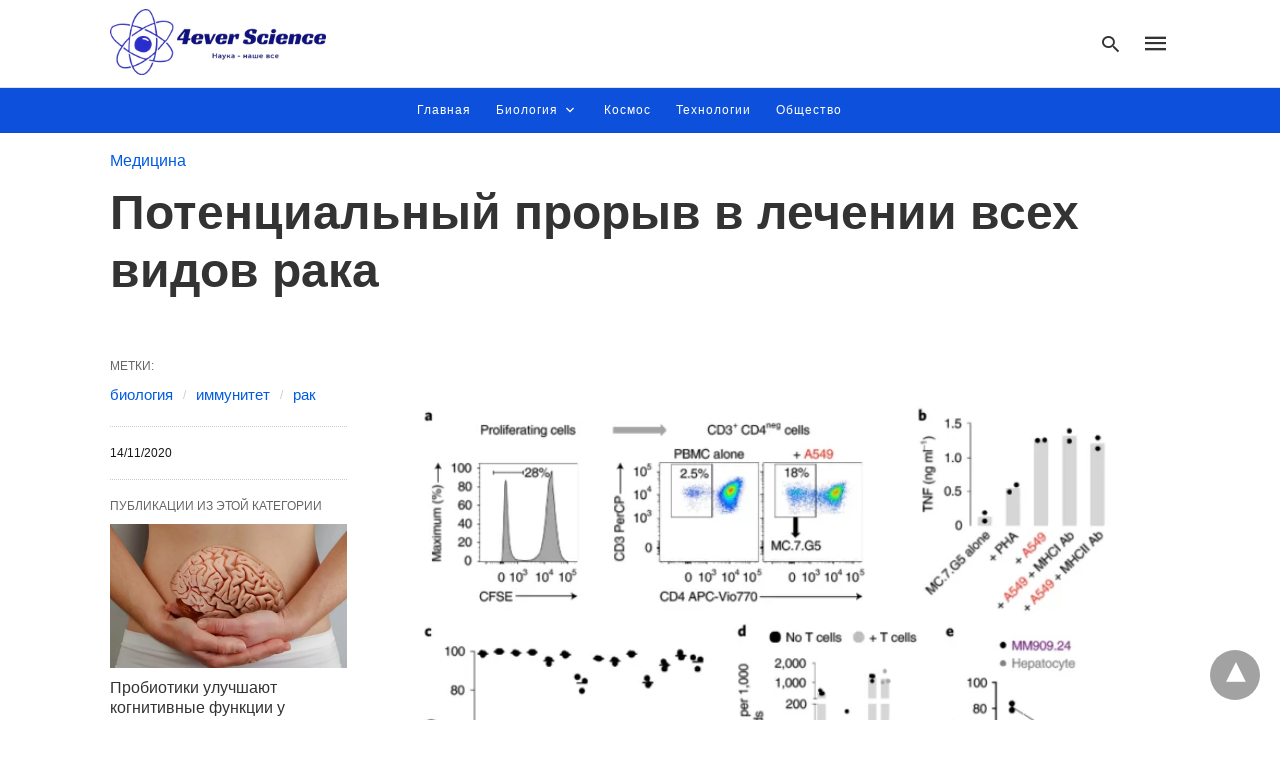

--- FILE ---
content_type: text/html; charset=UTF-8
request_url: https://4everscience.com/2020/11/14/potenczialnyj-proryv-v-lechenii-vseh-vidov-raka/
body_size: 16074
content:
<!doctype html> <html amp lang="ru-RU"> <head> <meta charset="utf-8"> <link rel="preconnect" href="//cdn.ampproject.org"> <meta name="viewport" content="width=device-width">  <title>Потенциальный прорыв в лечении всех видов рака</title> <meta name="description" content="Обнаружен неизвестный ранее тип клеток Т–киллеров, способный уничтожать раковые клетки практически любых разновидностей."/> <meta name="robots" content="follow, index, max-snippet:-1, max-video-preview:-1, max-image-preview:large"/> <link rel="canonical" href="https://4everscience.com/2020/11/14/potenczialnyj-proryv-v-lechenii-vseh-vidov-raka/" /> <meta property="og:locale" content="ru_RU" /> <meta property="og:type" content="article" /> <meta property="og:title" content="Потенциальный прорыв в лечении всех видов рака" /> <meta property="og:description" content="Обнаружен неизвестный ранее тип клеток Т–киллеров, способный уничтожать раковые клетки практически любых разновидностей." /> <meta property="og:url" content="https://4everscience.com/2020/11/14/potenczialnyj-proryv-v-lechenii-vseh-vidov-raka/" /> <meta property="og:site_name" content="4everScience" /> <meta property="article:publisher" content="https://www.facebook.com/4everscience/" /> <meta property="article:author" content="https://www.facebook.com/animalfromspace" /> <meta property="article:tag" content="биология" /> <meta property="article:tag" content="иммунитет" /> <meta property="article:tag" content="рак" /> <meta property="article:section" content="Медицина" /> <meta property="og:updated_time" content="2020-11-14T18:10:29+02:00" /> <meta property="og:image" content="https://4everscience.com/wp-content/uploads/2020/11/1579630977-f3970db89aa72367e07bd2ea0efa8aa2.png" /> <meta property="og:image:secure_url" content="https://4everscience.com/wp-content/uploads/2020/11/1579630977-f3970db89aa72367e07bd2ea0efa8aa2.png" /> <meta property="og:image:width" content="700" /> <meta property="og:image:height" content="504" /> <meta property="og:image:alt" content="лечение рака" /> <meta property="og:image:type" content="image/png" /> <meta property="article:published_time" content="2020-11-14T18:10:27+02:00" /> <meta property="article:modified_time" content="2020-11-14T18:10:29+02:00" /> <meta name="twitter:card" content="summary_large_image" /> <meta name="twitter:title" content="Потенциальный прорыв в лечении всех видов рака" /> <meta name="twitter:description" content="Обнаружен неизвестный ранее тип клеток Т–киллеров, способный уничтожать раковые клетки практически любых разновидностей." /> <meta name="twitter:image" content="https://4everscience.com/wp-content/uploads/2020/11/1579630977-f3970db89aa72367e07bd2ea0efa8aa2.png" /> <script type="application/ld+json" class="rank-math-schema">{"@context":"https://schema.org","@graph":[{"@type":"Organization","@id":"https://4everscience.com/#organization","name":"4everScience","url":"https://4everscience.com","sameAs":["https://www.facebook.com/4everscience/"],"logo":{"@type":"ImageObject","@id":"https://4everscience.com/#logo","url":"https://4everscience.com/wp-content/uploads/2020/02/4ever-Science_thumbnail.png","contentUrl":"https://4everscience.com/wp-content/uploads/2020/02/4ever-Science_thumbnail.png","caption":"4everScience","inLanguage":"ru-RU","width":"300","height":"91"},"description":"\u041d\u0430\u0443\u0447\u043d\u043e-\u043f\u043e\u043f\u0443\u043b\u044f\u0440\u043d\u044b\u0439 \u0441\u0430\u0439\u0442"},{"@type":"WebSite","@id":"https://4everscience.com/#website","url":"https://4everscience.com","name":"4everScience","publisher":{"@id":"https://4everscience.com/#organization"},"inLanguage":"ru-RU"},{"@type":"ImageObject","@id":"https://4everscience.com/wp-content/uploads/2020/11/1579630977-f3970db89aa72367e07bd2ea0efa8aa2.png","url":"https://4everscience.com/wp-content/uploads/2020/11/1579630977-f3970db89aa72367e07bd2ea0efa8aa2.png","width":"700","height":"504","caption":"\u043b\u0435\u0447\u0435\u043d\u0438\u0435 \u0440\u0430\u043a\u0430","inLanguage":"ru-RU"},{"@type":"WebPage","@id":"https://4everscience.com/2020/11/14/potenczialnyj-proryv-v-lechenii-vseh-vidov-raka/#webpage","url":"https://4everscience.com/2020/11/14/potenczialnyj-proryv-v-lechenii-vseh-vidov-raka/","name":"\u041f\u043e\u0442\u0435\u043d\u0446\u0438\u0430\u043b\u044c\u043d\u044b\u0439 \u043f\u0440\u043e\u0440\u044b\u0432 \u0432 \u043b\u0435\u0447\u0435\u043d\u0438\u0438 \u0432\u0441\u0435\u0445 \u0432\u0438\u0434\u043e\u0432 \u0440\u0430\u043a\u0430","datePublished":"2020-11-14T18:10:27+02:00","dateModified":"2020-11-14T18:10:29+02:00","isPartOf":{"@id":"https://4everscience.com/#website"},"primaryImageOfPage":{"@id":"https://4everscience.com/wp-content/uploads/2020/11/1579630977-f3970db89aa72367e07bd2ea0efa8aa2.png"},"inLanguage":"ru-RU"},{"@type":"Person","@id":"https://4everscience.com/2020/11/14/potenczialnyj-proryv-v-lechenii-vseh-vidov-raka/#author","name":"\u0420\u0435\u0434\u0430\u043a\u0446\u0438\u044f","image":{"@type":"ImageObject","@id":"https://secure.gravatar.com/avatar/a9dbc2cd1cc37fc3086c97fca5303d07a5a9b56002fa1e16cd6c1d3f4746115d?s=96&amp;d=mm&amp;r=g","url":"https://secure.gravatar.com/avatar/a9dbc2cd1cc37fc3086c97fca5303d07a5a9b56002fa1e16cd6c1d3f4746115d?s=96&amp;d=mm&amp;r=g","caption":"\u0420\u0435\u0434\u0430\u043a\u0446\u0438\u044f","inLanguage":"ru-RU"},"sameAs":["https://www.facebook.com/animalfromspace"],"worksFor":{"@id":"https://4everscience.com/#organization"}},{"@type":"NewsArticle","headline":"\u041f\u043e\u0442\u0435\u043d\u0446\u0438\u0430\u043b\u044c\u043d\u044b\u0439 \u043f\u0440\u043e\u0440\u044b\u0432 \u0432 \u043b\u0435\u0447\u0435\u043d\u0438\u0438 \u0432\u0441\u0435\u0445 \u0432\u0438\u0434\u043e\u0432 \u0440\u0430\u043a\u0430","datePublished":"2020-11-14T18:10:27+02:00","dateModified":"2020-11-14T18:10:29+02:00","articleSection":"\u0411\u0438\u043e\u043b\u043e\u0433\u0438\u044f, \u041c\u0435\u0434\u0438\u0446\u0438\u043d\u0430","author":{"@id":"https://4everscience.com/2020/11/14/potenczialnyj-proryv-v-lechenii-vseh-vidov-raka/#author","name":"\u0420\u0435\u0434\u0430\u043a\u0446\u0438\u044f"},"publisher":{"@id":"https://4everscience.com/#organization"},"description":"\u041e\u0431\u043d\u0430\u0440\u0443\u0436\u0435\u043d \u043d\u0435\u0438\u0437\u0432\u0435\u0441\u0442\u043d\u044b\u0439 \u0440\u0430\u043d\u0435\u0435 \u0442\u0438\u043f \u043a\u043b\u0435\u0442\u043e\u043a \u0422\u2013\u043a\u0438\u043b\u043b\u0435\u0440\u043e\u0432, \u0441\u043f\u043e\u0441\u043e\u0431\u043d\u044b\u0439 \u0443\u043d\u0438\u0447\u0442\u043e\u0436\u0430\u0442\u044c \u0440\u0430\u043a\u043e\u0432\u044b\u0435 \u043a\u043b\u0435\u0442\u043a\u0438 \u043f\u0440\u0430\u043a\u0442\u0438\u0447\u0435\u0441\u043a\u0438 \u043b\u044e\u0431\u044b\u0445 \u0440\u0430\u0437\u043d\u043e\u0432\u0438\u0434\u043d\u043e\u0441\u0442\u0435\u0439.","name":"\u041f\u043e\u0442\u0435\u043d\u0446\u0438\u0430\u043b\u044c\u043d\u044b\u0439 \u043f\u0440\u043e\u0440\u044b\u0432 \u0432 \u043b\u0435\u0447\u0435\u043d\u0438\u0438 \u0432\u0441\u0435\u0445 \u0432\u0438\u0434\u043e\u0432 \u0440\u0430\u043a\u0430","@id":"https://4everscience.com/2020/11/14/potenczialnyj-proryv-v-lechenii-vseh-vidov-raka/#richSnippet","isPartOf":{"@id":"https://4everscience.com/2020/11/14/potenczialnyj-proryv-v-lechenii-vseh-vidov-raka/#webpage"},"image":{"@id":"https://4everscience.com/wp-content/uploads/2020/11/1579630977-f3970db89aa72367e07bd2ea0efa8aa2.png"},"inLanguage":"ru-RU","mainEntityOfPage":{"@id":"https://4everscience.com/2020/11/14/potenczialnyj-proryv-v-lechenii-vseh-vidov-raka/#webpage"}}]}</script>  <meta name="robots" content="max-snippet:-1, max-image-preview:large, max-video-preview:-1"/> <meta name="description" content="Обнаружен неизвестный ранее тип клеток Т–киллеров, способный уничтожать раковые клетки практически любых разновидностей."/> <meta name="amp-google-client-id-api" content="googleanalytics"> <meta name="twitter:card" content="summary_large_image" /> <meta name="twitter:description" content="Обнаружен неизвестный ранее тип клеток Т–киллеров, способный уничтожать раковые клетки практически любых разновидностей." /> <meta name="twitter:title" content="Потенциальный прорыв в лечении всех видов рака" /> <meta name="twitter:image" content="https://4everscience.com/wp-content/uploads/2020/11/1579630977-f3970db89aa72367e07bd2ea0efa8aa2.png" /> <meta property="og:locale" content="ru_RU" /> <meta property="og:type" content="article" /> <meta property="og:title" content="Потенциальный прорыв в лечении всех видов рака" /> <meta property="og:description" content="Обнаружен неизвестный ранее тип клеток Т–киллеров, способный уничтожать раковые клетки практически любых разновидностей." /> <meta property="og:url" content="https://4everscience.com/2020/11/14/potenczialnyj-proryv-v-lechenii-vseh-vidov-raka/" /> <meta property="og:site_name" content="4everScience" /> <meta property="article:publisher" content="https://www.facebook.com/4everscience/" /> <meta property="article:author" content="https://www.facebook.com/animalfromspace" /> <meta property="article:tag" content="биология" /> <meta property="article:tag" content="иммунитет" /> <meta property="article:tag" content="рак" /> <meta property="article:section" content="Медицина" /> <meta property="article:published_time" content="2020-11-14T16:10:27+00:00" /> <meta property="article:modified_time" content="2020-11-14T16:10:29+00:00" /> <meta property="og:updated_time" content="2020-11-14T16:10:29+00:00" /> <meta property="og:image" content="https://4everscience.com/wp-content/uploads/2020/11/1579630977-f3970db89aa72367e07bd2ea0efa8aa2.png" /> <meta property="og:image:secure_url" content="https://4everscience.com/wp-content/uploads/2020/11/1579630977-f3970db89aa72367e07bd2ea0efa8aa2.png" /> <meta property="og:image:width" content="700" /> <meta property="og:image:height" content="504" />  <title>Потенциальный прорыв в лечении всех видов рака</title> <meta name="generator" content="AMP for WP 1.0.86" /> <link rel="preload" as="font" href="https://4everscience.com/wp-content/plugins/accelerated-mobile-pages/templates/design-manager/swift/fonts/icomoon.ttf" type="font/ttf" crossorigin> <link rel="preload" as="script" href="https://cdn.ampproject.org/v0.js"> <link rel="preload" href="https://4everscience.com/wp-content/webp-express/webp-images/doc-root/wp-content/uploads/2020/11/1579630977-f3970db89aa72367e07bd2ea0efa8aa2.png.webp" as="image"> <script custom-element="amp-image-lightbox" src="https://cdn.ampproject.org/v0/amp-image-lightbox-0.1.js" async></script> <script custom-element="amp-bind" src="https://cdn.ampproject.org/v0/amp-bind-latest.js" async></script> <script custom-element="amp-analytics" src="https://cdn.ampproject.org/v0/amp-analytics-latest.js" async></script> <script custom-element="amp-form" src="https://cdn.ampproject.org/v0/amp-form-0.1.js" async></script> <script custom-element="amp-facebook-like" src="https://cdn.ampproject.org/v0/amp-facebook-like-0.1.js" async></script> <script src="https://cdn.ampproject.org/v0.js" async></script> <style amp-boilerplate>body{-webkit-animation:-amp-start 8s steps(1,end) 0s 1 normal both;-moz-animation:-amp-start 8s steps(1,end) 0s 1 normal both;-ms-animation:-amp-start 8s steps(1,end) 0s 1 normal both;animation:-amp-start 8s steps(1,end) 0s 1 normal both}@-webkit-keyframes -amp-start{from{visibility:hidden}to{visibility:visible}}@-moz-keyframes -amp-start{from{visibility:hidden}to{visibility:visible}}@-ms-keyframes -amp-start{from{visibility:hidden}to{visibility:visible}}@-o-keyframes -amp-start{from{visibility:hidden}to{visibility:visible}}@keyframes -amp-start{from{visibility:hidden}to{visibility:visible}}</style><noscript><style amp-boilerplate>body{-webkit-animation:none;-moz-animation:none;-ms-animation:none;animation:none}</style></noscript> <meta name="yandex-verification" content="4e1b77abf091e4a7" /> <meta name="rp16db4311bc5b4927b1ec68dc3f9240ea" content="f213ef126745325a942c3765d7a53124" /> <meta name="fa779f77de7b5538ced765df38aa39e5" content=""> <meta name="google-site-verification" content="B9fCYIkKYjVElmvcvJO6omOpqH_lNnmo5nHU3NcAwVQ" /> <meta name="telderi" content="939ecf52295b7bdbc8c0fc39dcbe90b2" /> <style amp-custom>body{font-family:"Arial","Helvetica","sans-serif";font-size:16px;line-height:1.25}ul{list-style-position:inside}p,ul,figure{margin:0 0 1em;padding:0}a,a:active,a:visited{text-decoration:none;color:#005be2}body a:hover{color:#005be2}.hidden{display:none}.screen-reader-text{border:0;clip:rect(1px,1px,1px,1px);clip-path:inset(50%);height:1px;margin:-1px;overflow:hidden;padding:0;position:absolute;width:1px;word-wrap:normal}.clearfix{clear:both}blockquote{background:#f1f1f1;margin:10px 0 20px 0;padding:15px}blockquote p:last-child{margin-bottom:0}html,body,div,span,h1,h2,h3,p,blockquote,em,strong,ul,li,form,label,aside,figure,footer,header,nav{margin:0;padding:0;border:0;outline:0;font-size:100%;vertical-align:baseline;background:transparent}body{line-height:1}aside,figure,footer,header,nav{display:block}nav ul{list-style:none}blockquote{quotes:none}blockquote:before,blockquote:after{content:none}a{margin:0;padding:0;font-size:100%;vertical-align:baseline;background:transparent}hr{display:block;height:1px;border:0;border-top:1px solid #ccc;margin:1em 0;padding:0}input{vertical-align:middle}*,*:after,*:before{box-sizing:border-box;-ms-box-sizing:border-box;-o-box-sizing:border-box}.wp-caption-text{font-size:12px;line-height:1.5em;margin:0;padding:.66em 10px .75em;text-align:center}.rr span,.loop-date,.author-name{color:#191919}.fsp-cnt .loop-category li{padding:8px 0px}.cntr{max-width:1100px;margin:0 auto;width:100%;padding:0px 20px}@font-face{font-family:"icomoon";font-display:swap;font-style:normal;font-weight:normal;src:local("icomoon"),local("icomoon"),url("https://4everscience.com/wp-content/plugins/accelerated-mobile-pages/templates/design-manager/swift/fonts/icomoon.ttf")}header .cntr{max-width:1100px;margin:0 auto}.h_m{position:static;background:rgba(255,255,255,1);border-bottom:1px solid;border-color:rgba(0,0,0,.12);padding:0 0 0 0;margin:0 0 0 0}.content-wrapper{margin-top:0px}.h_m_w{width:100%;clear:both;display:inline-flex;height:87px}.icon-src:before{content:"\e8b6";font-family:"icomoon";font-size:23px}.h-ic a:after,.h-ic a:before{color:rgba(51,51,51,1)}.h-ic{margin:0px 10px;align-self:center}.amp-logo a{line-height:0;display:inline-block;color:rgba(51,51,51,1)}.h-srch a{line-height:1;display:block}.amp-logo amp-img{margin:0 auto}.h-logo{order:-1;align-self:center;z-index:2}.h-nav{order:0;align-self:center;margin:0px 0px 0px 10px}.h-srch a:after{position:relative;left:5px}.h-3{order:1;display:inline-flex;flex-grow:1;justify-content:flex-end}.h-ic:first-child{margin-left:0}.lb-t{position:fixed;top:-50px;width:100%;width:100%;opacity:0;transition:opacity .5s ease-in-out;overflow:hidden;z-index:9;background:rgba(0,0,0,1)}a.lb-x{display:block;width:50px;height:50px;box-sizing:border-box;background:tranparent;color:black;text-decoration:none;position:absolute;top:-80px;right:0;transition:.5s ease-in-out}a.lb-x:after{content:"\e5cd";font-family:"icomoon";font-size:30px;line-height:0;display:block;text-indent:1px;color:rgba(251,251,251,1)}.lb-t:target{opacity:1;top:0;bottom:0;left:0;z-index:2}.lb-t:target a.lb-x{top:25px}.lb-btn form{position:absolute;top:200px;left:0;right:0;margin:0 auto;text-align:center}.lb-btn .s{padding:10px}.lb-btn .icon-search{padding:10px;cursor:pointer}.amp-search-wrapper{width:80%;margin:0 auto;position:relative}.overlay-search:before{content:"\e8b6";font-family:"icomoon";font-size:24px;position:absolute;right:0;cursor:pointer;top:4px;color:rgba(251,251,251,1)}.amp-search-wrapper .icon-search{cursor:pointer;background:transparent;border:none;display:inline-block;width:30px;height:30px;opacity:0;position:absolute;z-index:100;right:0;top:0}.lb-btn .s{padding:10px;background:transparent;border:none;border-bottom:1px solid #504c4c;width:100%;color:rgba(251,251,251,1)}.m-ctr{background:rgba(0,0,0,1)}.tg,.fsc{display:none}.fsc{width:100%;height:-webkit-fill-available;position:absolute;cursor:pointer;top:0;left:0;z-index:9}.tg:checked + .hamb-mnu > .m-ctr{margin-left:0;border-right:1px solid rgba(0,0,0,0)}.tg:checked + .hamb-mnu > .m-ctr .c-btn{position:fixed;right:5px;top:5px;background:rgba(0,0,0,1);border-radius:50px}.m-ctr{margin-left:-100%;float:left}.tg:checked + .hamb-mnu > .fsc{display:block;background:rgba(0,0,0,.9);height:100%}.t-btn,.c-btn{cursor:pointer}.t-btn:after{content:"\e5d2";font-family:"icomoon";font-size:28px;display:inline-block;color:rgba(51,51,51,1)}.c-btn:after{content:"\e5cd";font-family:"icomoon";font-size:20px;color:rgba(251,251,251,1);line-height:0;display:block;text-indent:1px}.c-btn{float:right;padding:15px 5px}header[style] label.c-btn,header[style] .lb-t:target a.lb-x{margin-top:30px}.m-ctr{transition:margin .3s ease-in-out}.m-ctr{width:100%;height:100%;position:absolute;z-index:99;padding:2% 0% 100vh 0%}.m-menu{display:inline-block;width:100%;padding:2px 20px 10px 20px}.m-scrl{overflow-y:scroll;display:inline-block;width:100%;max-height:94vh}.m-menu .amp-menu .toggle:after{content:"\e313";font-family:"icomoon";font-size:25px;display:inline-block;top:1px;padding:5px;transform:rotate(270deg);right:0;left:auto;cursor:pointer;border-radius:35px;color:rgba(251,251,251,1)}.m-menu .amp-menu li.menu-item-has-children:after{display:none}.m-menu .amp-menu li ul{font-size:14px}.m-menu .amp-menu{list-style-type:none;padding:0}.m-menu .amp-menu > li a{color:rgba(251,251,251,1);padding:12px 7px;margin-bottom:0;display:inline-block}.amp-menu li.menu-item-has-children>ul>li{width:100%}.m-menu .amp-menu li.menu-item-has-children>ul>li{padding-left:0;border-bottom:1px solid rgba(0,0,0,0);margin:0px 10px}.m-menu .amp-menu .sub-menu li:last-child{border:none}.m-menu .amp-menu a{padding:7px 15px}.m-menu > li{font-size:17px}.amp-menu .toggle:after{position:absolute}.m-menu .toggle{float:right}.m-menu input{display:none}.m-menu .amp-menu [id^=drop]:checked + label + ul{display:block}.m-menu .amp-menu [id^=drop]:checked + .toggle:after{transform:rotate(360deg)}.hamb-mnu ::-webkit-scrollbar{display:none}.p-m-fl{width:100%;border-bottom:1px solid rgba(0,0,0,.05);background:rgba(0,71,218,.95)}.p-menu{width:100%;text-align:center;margin:0px auto;padding:0px 25px 0px 25px}.p-menu ul li{display:inline-block;margin-right:21px;font-size:12px;line-height:20px;letter-spacing:1px;font-weight:400;position:relative}.p-menu ul li a{color:rgba(255,255,255,1);padding:12px 0px 12px 0px;display:inline-block}.p-menu input{display:none}.p-menu .amp-menu .toggle:after{display:none}.p-menu ul li ul{display:block;padding:7px;box-shadow:1px 1px 15px 1px rgba(0,0,0,.3);border-radius:4px}.p-menu ul li:hover>ul{display:block;z-index:9}.p-menu li a{transition:all 0s ease-in-out 0s}.p-menu .amp-menu li ul{background:rgba(0,71,218,.95);left:0;min-width:200px;opacity:1;position:absolute;top:100%;text-align:left}.p-menu .amp-menu li ul li ul{left:100%;top:0}.p-menu li:hover > ul{opacity:1;transform:translateY(0px);visibility:visible;transition:all .1s ease-in-out 0s}.p-menu li ul li{display:block;position:relative}.p-menu ul li.menu-item-has-children .sub-menu li a{padding:8px 10px 8px 10px}.p-menu .amp-menu .toggle:after{cursor:pointer;content:"\e313";font-family:"icomoon";font-size:16px;top:3px;transform:rotate(360deg);display:inline-block;position:relative;padding:0px;line-height:0;color:rgba(255,255,255,1)}.p-menu .amp-menu [id^=drop]:checked + .toggle:after{transform:rotate(-180deg)}.p-menu .amp-menu li.menu-item-has-children>ul>li{padding:0}@media (max-width:768px){.p-menu ul li:hover>ul{display:none}.p-menu .amp-menu [id^=drop]:checked + label + ul{display:block;z-index:9}.p-m-fl{position:relative}.p-menu{white-space:nowrap;overflow:scroll}.p-menu ul li{position:unset}.p-menu .amp-menu .dropdown-toggle + [id^=drop]:checked + label + ul{position:absolute;left:20px;top:45px;right:20px;bottom:auto}.p-menu .toggle{background:#ddd;border-radius:4px;padding:0px 1px 1px 0px}.p-menu .amp-menu [id^=drop]:checked + .toggle:after{left:0px}.p-menu .amp-menu .toggle:after{left:1px}.p-menu .amp-menu li ul{border-bottom:1px solid #ccc}.p-menu .amp-menu li ul li ul{left:0px;top:0;position:relative;box-shadow:none;border-top:1px solid #ccc;padding:0 0 0 10px;margin:5px 0px 5px 0px}.p-menu .amp-menu li ul li ul li ul{border-bottom:none}}@media (max-width:450px){.p-menu .amp-menu .dropdown-toggle + [id^=drop]:checked + label + ul{left:12px;right:12px}}.cntn-wrp{font-family:Arial,Helvetica,sans-serif}.sp{width:100%;margin-top:20px;display:inline-block}.amp-post-title{font-size:48px;line-height:58px;color:#333;margin:0;padding-top:15px}.sf-img{text-align:center;width:100%;display:inline-block;height:auto;margin-bottom:33px}.sf-img figure{margin:0}.sf-img .wp-caption-text{width:100%;text-align:left;margin:0 auto;color:#a1a1a1;font-size:14px;line-height:20px;font-weight:500;border-bottom:1px solid #ccc;padding:15px 0px}.sf-img .wp-caption-text:before{content:"\e412";font-family:"icomoon";font-size:24px;position:relative;top:4px;opacity:.4;margin-right:5px}.sp-cnt{margin-top:40px;clear:both;width:100%;display:inline-block}.sp-rl{display:inline-flex;width:100%}.sp-rt{width:72%;margin-left:60px;flex-direction:column;justify-content:space-around;order:1}.sp-lt{display:flex;flex-direction:column;flex:1 0 20%;order:0;max-width:237px}.ss-ic,.amp-tags,.post-date{padding-bottom:20px;border-bottom:1px dotted #ccc}.shr-txt,.amp-tags > span:nth-child(1),.amp-related-posts-title,.r-pf h3{margin-bottom:12px}.shr-txt,.r-pf h3,.amp-tags > span:nth-child(1),.amp-related-posts-title,.post-date{display:block}.shr-txt,.r-pf h3,.amp-tags > span:nth-child(1),.amp-related-posts-title,.post-date{text-transform:uppercase;font-size:12px;color:#666;font-weight:400}.loop-date{display:inline-block}.amp-tags,.post-date{margin-top:20px}@media (min-width:768px){.post-date.mob-date{display:none}}@media (max-width:768px){.post-date.desk-date{display:none}}.amp-tags span a,.amp-tag{font-size:15px;color:#005be2;font-weight:400;line-height:1.5}.amp-tags .amp-tag:after{content:"/";display:inline-block;padding:0px 10px;position:relative;top:-1px;color:#ccc;font-size:12px}.amp-tags .amp-tag:last-child:after{display:none}.ss-ic li:before{border-radius:2px;text-align:center;padding:4px 6px}.shr-txt{display:none}.sp-rt .ss-ic{padding-bottom:10px;margin-bottom:10px;border-bottom:none}.cntn-wrp{font-size:18px;color:#000;line-height:1.7;word-break:break-word}.cntn-wrp p,.cntn-wrp ul{margin:0px 0px 30px 0px;word-break:break-word}.artl-cnt ul li{list-style-type:none;position:relative;padding-left:20px}.artl-cnt ul li:before{content:"";display:inline-block;width:5px;height:5px;background:#333;position:absolute;top:12px;left:0px}.sp-rt p strong{font-weight:700}@supports (-webkit-overflow-scrolling:touch){.m-ctr{overflow:initial}}@supports not (-webkit-overflow-scrolling:touch){.m-ctr{overflow:scroll}}.m-scrl{display:inline-block;width:100%;max-height:94vh}.srp{margin-top:20px}.srp ul li{display:inline-block;line-height:1.3;margin-bottom:24px;list-style-type:none;width:100%}.srp ul li:last-child{margin-bottom:0px}.has_thumbnail:hover{opacity:.7}.has_thumbnail:hover .related_link a{color:#005be2}.related_link{margin-top:10px}.related_link a{color:#333}.related_link p{word-break:break-word;color:#444;font-size:15px;line-height:20px;letter-spacing:.1px;margin-top:5px;font-weight:400}.r-pf{margin-top:40px;display:inline-block;width:100%}.sp-rt .amp-author{padding:20px 20px;border-radius:0;background:#f9f9f9;border:1px solid #ececec;display:inline-block;width:100%}.sp-rt .amp-author-image{float:left}.amp-author-image amp-img{border-radius:50%;margin:0px 12px 5px 0px;display:block;width:50px}.author-details p{margin:0;font-size:13px;line-height:20px;color:#666;padding-top:4px}#pagination{margin-top:30px;border-top:1px dotted #ccc;padding:20px 5px 0px 5px;font-size:16px;line-height:24px;font-weight:400}.next{float:right;width:45%;text-align:right;position:relative;margin-top:10px}.next a,.prev a{color:#333}.prev{float:left;width:45%;position:relative;margin-top:10px}.prev span{text-transform:uppercase;font-size:12px;color:#666;display:block;position:absolute;top:-26px}.next span{text-transform:uppercase;font-size:12px;color:#666;display:block;font-weight:400;position:absolute;top:-26px;right:0}.next:hover a,.prev:hover a{color:#005be2}.prev:after{border-left:1px dotted #ccc;content:"";height:calc(100% - -10px);right:-50px;position:absolute;top:50%;transform:translate(0px,-50%);width:2px}.sp-rt .amp-author{margin-top:5px}.cntn-wrp a{margin:10px 0px;color:#005be2}.loop-wrapper{display:flex;flex-wrap:wrap;margin:-15px}.loop-category li{display:inline-block;list-style-type:none;margin-right:10px;font-size:10px;font-weight:600;letter-spacing:1.5px}.loop-category li a{color:#555;text-transform:uppercase}.loop-category li:hover a{color:#005be2}.fsp-cnt p{color:#444;font-size:13px;line-height:20px;letter-spacing:.1px;word-break:break-word}.fsp:hover h2 a{color:#005be2}.fsp h2 a,.fsp h3 a{color:#191919}.fsp{margin:15px;flex-basis:calc(33.33% - 30px)}.fsp-img{margin-bottom:10px}.fsp h2,.fsp h3{margin:0px 0px 5px 0px;font-size:20px;line-height:25px;font-weight:500}.fsp-cnt .loop-category{margin-bottom:20px}.fsp-cnt .loop-category li{font-weight:500}.pt-dt{font-size:11px;color:#808080;margin:8px 0px 0px 0px;display:inline-flex}blockquote{margin-bottom:20px}blockquote p{font-size:34px;line-height:1.4;font-weight:700;position:relative;padding:30px 0 0 0}blockquote p:before{content:"";border-top:8px solid #000;width:115px;line-height:40px;display:inline-block;position:absolute;top:0}@media (max-width:1110px){.cntr{width:100%;padding:0px 20px}.sp-rt{margin-left:30px}}@media (max-width:768px){.sp-rl{display:inline-block;width:100%}.sp-lt{width:100%;margin-top:20px;max-width:100%}.sp-cnt{margin-top:15px}.r-pf h3{padding-top:20px;border-top:1px dotted #ccc}.r-pf{margin-top:20px}.sp-rt{width:100%;margin-left:0}.sp-rt .amp-author{padding:20px 15px}#pagination{margin:20px 0px 20px 0px;border-top:none}.amp-post-title{padding-top:10px}.fsp{flex-basis:calc(100% - 30px)}.fsp-img{width:40%;float:left;margin-right:20px}.fsp-cnt{width:54%;float:left}.srp .related_link{font-size:20px;line-height:1.4;font-weight:600}.rlp-image{width:200px;float:left;margin-right:15px;display:flex;flex-direction:column}.rlp-cnt{display:flex}}@media (max-width:480px){.loop-wrapper{margin-top:15px}.cntn-wrp p{line-height:1.65}.rlp-image{width:100%;float:none;margin-right:0px}.rlp-cnt{width:100%;float:none}.amp-post-title{font-size:32px;line-height:44px}.sf-img{margin-bottom:20px}.sp{margin-top:20px}.next,.prev{float:none;width:100%}#pagination{padding:10px 0px 0px}.next a{margin-bottom:45px;display:inline-block}.prev:after{display:none}.author-details p{font-size:12px;line-height:18px}.sf-img .wp-caption-text{width:100%;padding:10px 15px}.fsp-img{width:100%;float:none;margin-right:0px}.fsp-cnt{width:100%;float:none}.fsp{border:none;padding:0}.fsp-cnt{padding:0px 15px 0px 14px}.r-pf .fsp-cnt{padding:0px}blockquote p{font-size:20px}}@media (max-width:425px){.sp-rt .amp-author{margin-bottom:10px}#pagination{margin:20px 0px 10px 0px}.fsp h2,.fsp h3{font-size:24px;font-weight:600}}@media (max-width:320px){.cntn-wrp p{font-size:16px}}.m-srch .amp-search-wrapper{border:1px solid rgba(251,251,251,1);background:rgba(251,251,251,1);width:100%;border-radius:60px}.m-srch .s{padding:10px 15px;border:none;width:100%;color:rgba(0,0,0,1);background:rgba(251,251,251,1);border-radius:60px}.m-srch{border-top:1px solid rgba(0,0,0,0);padding:20px}.m-srch .overlay-search:before{color:rgba(0,0,0,1);padding-right:10px;top:6px}.m-s-i{padding:25px 0px 15px 0px;border-top:1px solid rgba(0,0,0,0);text-align:center}.m-s-i li{font-family:"icomoon";font-size:20px;list-style-type:none;display:inline-block;margin:0px 15px 10px 0px;vertical-align:middle}.m-s-i li:last-child{margin-right:0}.m-s-i li a{background:transparent;color:rgba(251,251,251,1)}.s_fb:after{content:"\e92d"}.s_gp:after{content:"\e931"}.s_pt:after{content:"\e937"}.cp-rgt{font-size:11px;line-height:1.2;color:rgba(251,251,251,1);padding:20px;text-align:center;border-top:1px solid rgba(0,0,0,0)}.cp-rgt a{color:rgba(251,251,251,1);border-bottom:1px solid rgba(251,251,251,1);margin-left:10px}a.btt:hover{cursor:pointer}.footer{margin-top:80px}.f-menu ul li .sub-menu{display:none}.f-menu ul li{display:inline-block;margin-right:20px}.f-menu ul li a{padding:0;color:#575656}.f-menu ul > li:hover a{color:#005be2}.f-menu{font-size:14px;line-height:1.4;margin-bottom:30px}.rr{font-size:12px;color:rgba(255,255,255,1)}.rr span{margin:0 10px 0 0px}.f-menu ul li.menu-item-has-children:hover > ul{display:none}.f-menu ul li.menu-item-has-children:after{display:none}.f-w-f2{text-align:center;border-top:1px solid rgba(238,238,238,1);padding:50px 0 50px 0}.f-menu ul li a,.rr a{color:rgba(65,112,239,1)}.f-menu ul li a:hover,.rr a:hover{color:rgba(4,54,117,1)}.f-w-f2{background:rgba(248,249,253,1);display:inline-block;clear:both;width:100%}@media (max-width:768px){.footer{margin-top:60px}.f-menu ul li{margin-bottom:10px}}@media (max-width:480px){.footer{margin-top:50px}.f-w-f2{padding:25px 0px}.f-menu ul li{display:inline-block;line-height:1.8;margin-right:13px}.f-menu .amp-menu > li a{padding:0;font-size:12px;color:#7a7a7a}.rr{margin-top:15px;font-size:11px}}@media (max-width:425px){.footer{margin-top:35px}}.ss-ic ul li{font-family:"icomoon";list-style-type:none;display:inline-block}.ss-ic li a{color:#fff;padding:5px;border-radius:3px;margin:0px 10px 10px 0px;display:inline-block}.ss-ic ul li .s_fb{color:#fff;background:#3b5998}.s_fb:after{content:"\e92d"}.s_pt{background:#bd081c}.s_pt:after{content:"\e937"}.content-wrapper a,.srp ul li,.rr a{transition:all .3s ease-in-out 0s}[class^="icon-"],[class*=" icon-"]{font-family:"icomoon";speak:none;font-style:normal;font-weight:normal;font-variant:normal;text-transform:none;line-height:1;-webkit-font-smoothing:antialiased;-moz-osx-font-smoothing:grayscale}amp-facebook-like{max-height:28px;top:6px;margin-right:10px}.m-s-i li a.s_telegram:after{content:"\e93f"}.cntn-wrp h1,.cntn-wrp h2,.cntn-wrp h3{margin-bottom:5px}.cntn-wrp h1{font-size:32px}.cntn-wrp h2{font-size:27px}.cntn-wrp h3{font-size:24px}figure.amp-featured-image{margin:10px 0}h2.amp-post-title{word-break:break-word;word-wrap:break-word}h1,h2,h3{font-family:1}.btt{position:fixed;bottom:20px;right:20px;background:rgba(71,71,71,.5);color:#fff;border-radius:100%;width:50px;height:50px;text-decoration:none}.btt:hover{color:#fff;background:#474747}.btt:before{content:"\25be";display:block;font-size:35px;font-weight:600;color:#fff;transform:rotate(180deg);text-align:center;line-height:1.5}:where(.wp-block-button__link){border-radius:9999px;box-shadow:none;padding:calc(.667em + 2px) calc(1.333em + 2px);text-decoration:none}:root:where(.wp-block-button .wp-block-button__link.is-style-outline),:root:where(.wp-block-button.is-style-outline>.wp-block-button__link){border:2px solid;padding:.667em 1.333em}:root:where(.wp-block-button .wp-block-button__link.is-style-outline:not(.has-text-color)),:root:where(.wp-block-button.is-style-outline>.wp-block-button__link:not(.has-text-color)){color:currentColor}:root:where(.wp-block-button .wp-block-button__link.is-style-outline:not(.has-background)),:root:where(.wp-block-button.is-style-outline>.wp-block-button__link:not(.has-background)){background-color:initial;background-image:none}:where(.wp-block-columns){margin-bottom:1.75em}:where(.wp-block-columns.has-background){padding:1.25em 2.375em}:where(.wp-block-post-comments input[type=submit]){border:none}:where(.wp-block-cover-image:not(.has-text-color)),:where(.wp-block-cover:not(.has-text-color)){color:#fff}:where(.wp-block-cover-image.is-light:not(.has-text-color)),:where(.wp-block-cover.is-light:not(.has-text-color)){color:#000}:root:where(.wp-block-cover h1:not(.has-text-color)),:root:where(.wp-block-cover h2:not(.has-text-color)),:root:where(.wp-block-cover h3:not(.has-text-color)),:root:where(.wp-block-cover h4:not(.has-text-color)),:root:where(.wp-block-cover h5:not(.has-text-color)),:root:where(.wp-block-cover h6:not(.has-text-color)),:root:where(.wp-block-cover p:not(.has-text-color)){color:inherit}:where(.wp-block-file){margin-bottom:1.5em}:where(.wp-block-file__button){border-radius:2em;display:inline-block;padding:.5em 1em}:where(.wp-block-file__button):is(a):active,:where(.wp-block-file__button):is(a):focus,:where(.wp-block-file__button):is(a):hover,:where(.wp-block-file__button):is(a):visited{box-shadow:none;color:#fff;opacity:.85;text-decoration:none}:where(.wp-block-group.wp-block-group-is-layout-constrained){position:relative}:root:where(.wp-block-image.is-style-rounded img,.wp-block-image .is-style-rounded img){border-radius:9999px}@keyframes show-content-image{0%{visibility:hidden}99%{visibility:hidden}to{visibility:visible}}@keyframes turn-on-visibility{0%{opacity:0}to{opacity:1}}@keyframes turn-off-visibility{0%{opacity:1;visibility:visible}99%{opacity:0;visibility:visible}to{opacity:0;visibility:hidden}}@keyframes lightbox-zoom-in{0%{transform:translate(calc(( -100vw + var(--wp--lightbox-scrollbar-width) ) / 2 + var(--wp--lightbox-initial-left-position)),calc(-50vh + var(--wp--lightbox-initial-top-position))) scale(var(--wp--lightbox-scale))}to{transform:translate(-50%,-50%) scale(1)}}@keyframes lightbox-zoom-out{0%{transform:translate(-50%,-50%) scale(1);visibility:visible}99%{visibility:visible}to{transform:translate(calc(( -100vw + var(--wp--lightbox-scrollbar-width) ) / 2 + var(--wp--lightbox-initial-left-position)),calc(-50vh + var(--wp--lightbox-initial-top-position))) scale(var(--wp--lightbox-scale));visibility:hidden}}:where(.wp-block-latest-comments:not([style*=line-height] .wp-block-latest-comments__comment)){line-height:1.1}:where(.wp-block-latest-comments:not([style*=line-height] .wp-block-latest-comments__comment-excerpt p)){line-height:1.8}:root:where(.wp-block-latest-posts.is-grid){padding:0}:root:where(.wp-block-latest-posts.wp-block-latest-posts__list){padding-left:0}ul{box-sizing:border-box}:root:where(.wp-block-list.has-background){padding:1.25em 2.375em}:where(.wp-block-navigation.has-background .wp-block-navigation-item a:not(.wp-element-button)),:where(.wp-block-navigation.has-background .wp-block-navigation-submenu a:not(.wp-element-button)){padding:.5em 1em}:where(.wp-block-navigation .wp-block-navigation__submenu-container .wp-block-navigation-item a:not(.wp-element-button)),:where(.wp-block-navigation .wp-block-navigation__submenu-container .wp-block-navigation-submenu a:not(.wp-element-button)),:where(.wp-block-navigation .wp-block-navigation__submenu-container .wp-block-navigation-submenu button.wp-block-navigation-item__content),:where(.wp-block-navigation .wp-block-navigation__submenu-container .wp-block-pages-list__item button.wp-block-navigation-item__content){padding:.5em 1em}@keyframes overlay-menu__fade-in-animation{0%{opacity:0;transform:translateY(.5em)}to{opacity:1;transform:translateY(0)}}:root:where(p.has-background){padding:1.25em 2.375em}:where(p.has-text-color:not(.has-link-color)) a{color:inherit}:where(.wp-block-post-comments-form) input:not([type=submit]){border:1px solid #949494;font-family:inherit;font-size:1em}:where(.wp-block-post-comments-form) input:where(:not([type=submit]):not([type=checkbox])){padding:calc(.667em + 2px)}:where(.wp-block-post-excerpt){box-sizing:border-box;margin-bottom:var(--wp--style--block-gap);margin-top:var(--wp--style--block-gap)}:where(.wp-block-preformatted.has-background){padding:1.25em 2.375em}.wp-block-quote{box-sizing:border-box}.wp-block-quote{overflow-wrap:break-word}:where(.wp-block-search__button){border:1px solid #ccc;padding:6px 10px}:where(.wp-block-search__input){font-family:inherit;font-size:inherit;font-style:inherit;font-weight:inherit;letter-spacing:inherit;line-height:inherit;text-transform:inherit}:where(.wp-block-search__button-inside .wp-block-search__inside-wrapper){border:1px solid #949494;box-sizing:border-box;padding:4px}:where(.wp-block-search__button-inside .wp-block-search__inside-wrapper):where(.wp-block-search__button){padding:4px 8px}.wp-block-separator{border:none;border-top:2px solid}:root:where(.wp-block-separator.is-style-dots){height:auto;line-height:1;text-align:center}:root:where(.wp-block-separator.is-style-dots):before{color:currentColor;content:"···";font-family:serif;font-size:1.5em;letter-spacing:2em;padding-left:2em}:root:where(.wp-block-site-logo.is-style-rounded){border-radius:9999px}:root:where(.wp-block-social-links .wp-social-link a){padding:.25em}:root:where(.wp-block-social-links.is-style-logos-only .wp-social-link a){padding:0}:root:where(.wp-block-social-links.is-style-pill-shape .wp-social-link a){padding-left:.6666666667em;padding-right:.6666666667em}:root:where(.wp-block-tag-cloud.is-style-outline){display:flex;flex-wrap:wrap;gap:1ch}:root:where(.wp-block-tag-cloud.is-style-outline a){border:1px solid;font-size:unset;margin-right:0;padding:1ch 2ch;text-decoration:none}:root:where(.wp-block-table-of-contents){box-sizing:border-box}:where(.wp-block-term-description){box-sizing:border-box;margin-bottom:var(--wp--style--block-gap);margin-top:var(--wp--style--block-gap)}:where(pre.wp-block-verse){font-family:inherit}:root{--wp--preset--font-size--normal:16px;--wp--preset--font-size--huge:42px}.screen-reader-text{border:0;clip-path:inset(50%);height:1px;margin:-1px;overflow:hidden;padding:0;position:absolute;width:1px;word-wrap:normal}.screen-reader-text:focus{background-color:#ddd;clip-path:none;color:#444;display:block;font-size:1em;height:auto;left:5px;line-height:normal;padding:15px 23px 14px;text-decoration:none;top:5px;width:auto;z-index:100000}html:where(.has-border-color){border-style:solid}html:where([style*=border-top-color]){border-top-style:solid}html:where([style*=border-right-color]){border-right-style:solid}html:where([style*=border-bottom-color]){border-bottom-style:solid}html:where([style*=border-left-color]){border-left-style:solid}html:where([style*=border-width]){border-style:solid}html:where([style*=border-top-width]){border-top-style:solid}html:where([style*=border-right-width]){border-right-style:solid}html:where([style*=border-bottom-width]){border-bottom-style:solid}html:where([style*=border-left-width]){border-left-style:solid}html:where(img[class*=wp-image-]){height:auto;max-width:100%}:where(figure){margin:0 0 1em}html:where(.is-position-sticky){--wp-admin--admin-bar--position-offset:var(--wp-admin--admin-bar--height,0px)}@media screen and (max-width:600px){html:where(.is-position-sticky){--wp-admin--admin-bar--position-offset:0px}}.amp-logo amp-img{width:216px}.amp-menu input{display:none}.amp-menu li.menu-item-has-children ul{display:none}.amp-menu li{position:relative;display:block}.amp-menu > li a{display:block}.icon-search:before{content:"\e8b6"}@font-face{font-family:'icomoon';font-display:swap;font-style:normal;font-weight:normal;src:local('icomoon'), local('icomoon'), url('https://4everscience.com/wp-content/plugins/accelerated-mobile-pages/templates/design-manager/swift/fonts/icomoon.ttf')}.amp-carousel-img img{object-fit:contain}</style> </head> <body data-rsssl=1 class="body single-post 9652 post-id-9652 singular-9652 amp-single post 1.0.86"> <div id="backtotop"></div><meta name="google-site-verification" content="B9fCYIkKYjVElmvcvJO6omOpqH_lNnmo5nHU3NcAwVQ" /> <header class="header-3 h_m h_m_1" > <input type="checkbox" id="offcanvas-menu" on="change:AMP.setState({ offcanvas_menu: (event.checked ? true : false) })" [checked] = "offcanvas_menu" class="tg" /> <div class="hamb-mnu"> <aside class="m-ctr"> <div class="m-scrl"> <div class="menu-heading clearfix"> <label for="offcanvas-menu" class="c-btn"></label> </div> <nav class="m-menu"> <ul id="menu-menu-1-amp" class="amp-menu"><li id="menu-item-186" class="menu-item menu-item-type-custom menu-item-object-custom menu-item-186 "><a href="https://4everscience.com/amp" class="dropdown-toggle" data-toggle="dropdown">Главная</a></li> <li id="menu-item-188" class="menu-item menu-item-type-taxonomy menu-item-object-category current-post-ancestor current-menu-parent current-post-parent menu-item-has-children menu-item-188 "><a href="https://4everscience.com/category/bio/" class="dropdown-toggle" data-toggle="dropdown">Биология</a> <input type="checkbox" id="drop-2"><label for="drop-2" class="toggle"></label><ul class="sub-menu"> <li id="menu-item-189" class="menu-item menu-item-type-taxonomy menu-item-object-category current-post-ancestor current-menu-parent current-post-parent menu-item-189 "><a href="https://4everscience.com/category/bio/mediczina/">Медицина</a></li> <li id="menu-item-190" class="menu-item menu-item-type-taxonomy menu-item-object-category menu-item-190 "><a href="https://4everscience.com/category/bio/brain/">Нейробиология(мозг)</a></li> <li id="menu-item-281" class="menu-item menu-item-type-taxonomy menu-item-object-category menu-item-281 "><a href="https://4everscience.com/category/bio/zoologiya/">Зоология</a></li> </ul> </li> <li id="menu-item-191" class="menu-item menu-item-type-taxonomy menu-item-object-category menu-item-191 "><a href="https://4everscience.com/category/space/" class="dropdown-toggle" data-toggle="dropdown">Космос</a></li> <li id="menu-item-192" class="menu-item menu-item-type-taxonomy menu-item-object-category menu-item-192 "><a href="https://4everscience.com/category/tehnologii/" class="dropdown-toggle" data-toggle="dropdown">Технологии</a></li> <li id="menu-item-817" class="menu-item menu-item-type-taxonomy menu-item-object-category menu-item-817 "><a href="https://4everscience.com/category/obshhestvo/" class="dropdown-toggle" data-toggle="dropdown">Общество</a></li> </ul> </nav> <div class="m-srch"> <form role="search" method="get" class="amp-search" target="_top" action="https://4everscience.com"> <div class="amp-search-wrapper"> <label aria-label="Type your query" class="screen-reader-text" for="s">Type your search query and hit enter: </label> <input type="text" placeholder="AMP" value="" name="" class="hidden"/> <label aria-label="search text" for="search-text-96"></label> <input id="search-text-96" type="text" placeholder="Напишите тут, что хотите найти" value="" name="s" class="s" /> <label aria-label="Submit amp search" for="amp-search-submit" > <input type="submit" class="icon-search" value="Поиск" /> </label> <div class="overlay-search"> </div> </div> </form> </div> <div class="m-s-i"> <ul> <li> <a title="facebook" class="s_fb" target="_blank" href="https://www.facebook.com/4everscience"></a> </li> <li> <a title="google plus" class="s_gp" target="_blank" href="https://news.google.com/publications/CAAqBwgKMMzZmwswkOSzAw?oc3&#038;ceidUA:ru"></a> </li> <li> <a title="pinterest" class="s_pt" target="_blank" href="https://www.pinterest.ph/4everScience/%D0%BD%D0%B0%D1%83%D0%BA%D0%B0/"></a> </li> <li> <a title="telegram" class="s_telegram" target="_blank" rel="nofollow" href="https://t.me/everScience"></a> </li> </ul> </div> <div class="cp-rgt"> <span>Научно-популярный сайт. Новости из мира науки, исследования, метаанализы. Связь: maximleo2@gmail.com </span> </div> </div> </aside> <label for="offcanvas-menu" class="fsc"></label> <div class="cntr"> <div class="head-3 h_m_w"> <div class="h-logo"> <div class="amp-logo"> <a href="https://4everscience.com" title="4everScience" > <amp-img data-hero src="https://4everscience.com/wp-content/uploads/2020/02/4ever-Science_thumbnail.png" width="300" height="91" alt="наука - наше все" class="amp-logo" layout="responsive"></amp-img></a> </div> </div> <div class="h-3"> <div class="h-srch h-ic"> <a class="lb icon-src" href="#search"></a> <div class="lb-btn"> <div class="lb-t" id="search"> <form role="search" method="get" class="amp-search" target="_top" action="https://4everscience.com"> <div class="amp-search-wrapper"> <label aria-label="Type your query" class="screen-reader-text" for="s">Type your search query and hit enter: </label> <input type="text" placeholder="AMP" value="" name="" class="hidden"/> <label aria-label="search text" for="search-text-58"></label> <input id="search-text-58" type="text" placeholder="Напишите тут, что хотите найти" value="" name="s" class="s" /> <label aria-label="Submit amp search" for="amp-search-submit" > <input type="submit" class="icon-search" value="Поиск" /> </label> <div class="overlay-search"> </div> </div> </form> <a class="lb-x" href="#"></a> </div> </div> </div> <div class="h-nav"> <label for="offcanvas-menu" class="t-btn"></label> </div> </div> </div> </div> </div> </header> <div class="content-wrapper"> <div class="p-m-fl"> <div class="p-menu"> <ul id="menu-menu-1-amp-2" class="amp-menu"><li class="menu-item menu-item-type-custom menu-item-object-custom menu-item-186 "><a href="https://4everscience.com/amp" class="dropdown-toggle" data-toggle="dropdown">Главная</a></li> <li class="menu-item menu-item-type-taxonomy menu-item-object-category current-post-ancestor current-menu-parent current-post-parent menu-item-has-children menu-item-188 "><a href="https://4everscience.com/category/bio/" class="dropdown-toggle" data-toggle="dropdown">Биология</a> <input type="checkbox" id="drop-4"><label for="drop-4" class="toggle"></label><ul class="sub-menu"> <li class="menu-item menu-item-type-taxonomy menu-item-object-category current-post-ancestor current-menu-parent current-post-parent menu-item-189 "><a href="https://4everscience.com/category/bio/mediczina/">Медицина</a></li> <li class="menu-item menu-item-type-taxonomy menu-item-object-category menu-item-190 "><a href="https://4everscience.com/category/bio/brain/">Нейробиология(мозг)</a></li> <li class="menu-item menu-item-type-taxonomy menu-item-object-category menu-item-281 "><a href="https://4everscience.com/category/bio/zoologiya/">Зоология</a></li> </ul> </li> <li class="menu-item menu-item-type-taxonomy menu-item-object-category menu-item-191 "><a href="https://4everscience.com/category/space/" class="dropdown-toggle" data-toggle="dropdown">Космос</a></li> <li class="menu-item menu-item-type-taxonomy menu-item-object-category menu-item-192 "><a href="https://4everscience.com/category/tehnologii/" class="dropdown-toggle" data-toggle="dropdown">Технологии</a></li> <li class="menu-item menu-item-type-taxonomy menu-item-object-category menu-item-817 "><a href="https://4everscience.com/category/obshhestvo/" class="dropdown-toggle" data-toggle="dropdown">Общество</a></li> </ul> </div> </div> <div class="sp sgl"> <div class="cntr"> <span class="amp-cat amp-cat-15"><a href="https://4everscience.com/category/bio/mediczina/" title="Медицина">Медицина</a></span> <h1 class="amp-post-title">Потенциальный прорыв в лечении всех видов рака</h1> <div class="post-date mob-date"> <div class="loop-date">14/11/2020</div> </div> </div> <div class="sp-cnt"> <div class="cntr"> <div class="sp-rl"> <div class="sp-rt"> <div class="ss-ic"> <span class="shr-txt">Лайнуть/Поделиться</span> <ul> <li> <amp-facebook-like width=220 height=28 layout="fixed" data-size="large" data-action="recommend" data-layout="button_count" rel="nofollow" data-href="https://4everscience.com/2020/11/14/potenczialnyj-proryv-v-lechenii-vseh-vidov-raka/"> </amp-facebook-like> </li> </ul> </div> <div class="cntn-wrp artl-cnt"> <div class="sf-img"> <figure class="amp-featured-image "> <amp-img data-hero data-hero src="https://4everscience.com/wp-content/webp-express/webp-images/doc-root/wp-content/uploads/2020/11/1579630977-f3970db89aa72367e07bd2ea0efa8aa2.png.webp" srcset="https://4everscience.com/wp-content/webp-express/webp-images/doc-root/wp-content/uploads/2020/11/1579630977-f3970db89aa72367e07bd2ea0efa8aa2.png.webp" width="700" height="504" layout="responsive" alt="лечение рака"><amp-img fallback data-hero data-hero src="https://4everscience.com/wp-content/uploads/2020/02/79186763-human-brain-icon.jpg" srcset="https://4everscience.com/wp-content/uploads/2020/02/79186763-human-brain-icon.jpg" width="700" height="504" layout="responsive" alt="лечение рака"></amp-img></amp-img> <p class="wp-caption-text">
      nature     </p> </figure> </div> <p><em>Британские ученые (нормальные, а не пресловутые) из Университета Кардиффа сделали открытие, которое означает потенциальный глобальный прорыв в лечении рака. Они по случайности обнаружили неизвестный ранее тип клеток Т–киллеров, <strong>способный уничтожать раковые клетки практически любых разновидностей</strong>. Статья об открытии <a rel="noreferrer noopener" href="https://www.nature.com/articles/s41590-019-0578-8" target="_blank">опубликована в Nature</a> в январе 2020.</em></p> <p>Новые Т–киллеры обнаружили во время рутинного скрининга образцов крови из Уэльского банка крови, когда искали <a href="https://4everscience.com/tag/immunitet/" target="_blank" rel="noreferrer noopener">иммунные</a> клетки, способные бороться с некоторыми видами бактерий. Обнаруженные иммунные клетки несут на поверхности неизвестный ранее рецептор (MR1), работающий как крюк, зацепляющийся за белки, торчащие на поверхности большинства типов раковых клеток и никогда не встречающиеся на здоровых.</p> <p>В последовавших лабораторных исследованиях клетки с обнаруженным новым рецептором смогли распознать и уничтожить клетки рака:</p> <p>— легких;<br>— кожи;<br>— крови;<br>— прямой кишки;<br>— груди;<br>— костей;<br>— простаты;<br>— яичников;<br>— почек;<br>— шейки матки;</p> <p><em>…то есть по сути ВСЕ наиболее распространенные виды раковых клеток.</em></p> <p>Со слов профессора Эндрю Сьюэлла (Andrew Sewell), руководителя исследований и эксперта по биологии клеток в Медицинском Университете Кардиффа, это открытие дает возможности для создания универсального лекарства от рака.</p> <blockquote class="wp-block-quote is-layout-flow wp-block-quote-is-layout-flow"><p>“<em>Это очень мотивирующая находка, никто не предполагал что такие клетки существуют</em>” — сказал он журналистам BBC. “<em>Это шанс излечить каждого пациента, раньше никто не верил, что такое вообще будет когда–либо возможно.</em> <em>MR1–специфичные Т–киллеры, атакующие исключительно рак это захватывающий новый рубеж в исследованиях — дающий возможность создать лекарство ‘всё–в–одном’; один универсальный тип Т–киллеров, способный уничтожить сразу множество разных типов рака у населения”.</em></p></blockquote> <p>DOI: <a rel="noreferrer noopener" href="https://doi.org/10.1038/s41590-019-0578-8" target="_blank">10.1038/s41590-019-0578-8</a> | Текст: <a rel="noreferrer noopener" href="https://d3.ru/user/KamikaZze/" target="_blank">KamikaZze</a></p> <hr class="wp-block-separator"> <ul class="wp-block-list"><li>Читайте также: <a href="https://4everscience.com/2020/04/23/kletochnyj-mehanizm-zashhity-ot-raka/"><em>Генетики из Университета Байройта в апреле 2020 обнаружили ранее неизвестный защитный механизм клетки. Именно само деление предотвращает угрожающие последствия ее преждевременной активности: оно заставляет делящую клетку совершать самоубийство, процесс, известный как апоптоз.</em></a></li></ul> </div> <div class="amp-author "> <div class="amp-author-image "> <amp-img src="https://secure.gravatar.com/avatar/a9dbc2cd1cc37fc3086c97fca5303d07a5a9b56002fa1e16cd6c1d3f4746115d?s=60&#038;d=mm&#038;r=g" width="60" height="60" layout="fixed"></amp-img> </div> <div class="author-details "><span class="author-name">Редакция</span><p></p> </div> </div> <div id="pagination"> <div class="next"> <a href="https://4everscience.com/2020/11/14/na-volnistyj-zabor-uhodit-menshe-kirpicha-chem-na-pryamoj/"><span>Следующая статья </span>На волнистый забор уходит почти в 2 раза меньше кирпича, чем на прямой &raquo;</a> </div> <div class="prev"> <a href="https://4everscience.com/2020/11/14/ii-opredelyaet-covid-19-po-zvuku-kashlya-s-tochnostyu-98-5/"><span>Предыдущая статья</span> &laquo; ИИ определяет COVID–19 по звуку кашля с точностью 98.5%</a> </div> <div class="clearfix"></div> </div> </div> <div class="sp-lt"> <div class="amp-tags"> <span>Метки: </span> <span class="amp-tag amp-tag-408"><a href="https://4everscience.com/tag/bio/" title="биология">биология</a></span><span class="amp-tag amp-tag-188"><a href="https://4everscience.com/tag/immunitet/" title="иммунитет">иммунитет</a></span><span class="amp-tag amp-tag-365"><a href="https://4everscience.com/tag/rak/" title="рак">рак</a></span> </div> <div class="post-date desk-date"> <div class="loop-date">14/11/2020</div> </div> <div class="srp"> <ul class="clearfix"> <h3 class="amp-related-posts-title">Публикации из этой категории</h3> <li class="has_thumbnail"> <div class="rlp-image"> <a href="https://4everscience.com/2025/09/24/effects-of-probiotics/" rel="bookmark" title="Пробиотики улучшают когнитивные функции у пожилых и вербальные навыки у взрослых"> <amp-img data-hero src="https://4everscience.com/wp-content/webp-express/webp-images/doc-root/wp-content/uploads/2025/09/znimok-ekrana-2025-09-24-o-07.01.50.png.webp" alt="мозг-кишечник" width="220" height="134" layout="responsive"><amp-img fallback data-hero src="https://4everscience.com/wp-content/uploads/2020/02/79186763-human-brain-icon.jpg" alt="мозг-кишечник" width="220" height="134" layout="responsive"></amp-img></amp-img> </a> </div> <div class="rlp-cnt"> <div class="related_link"> <a href="https://4everscience.com/2025/09/24/effects-of-probiotics/" title="Пробиотики улучшают когнитивные функции у пожилых и вербальные навыки у взрослых">Пробиотики улучшают когнитивные функции у пожилых и вербальные навыки у взрослых</a> <p>Улучшение когнитивных функций пробиотиками проявляется по-разному на разных этапах жизненного цикла человека. "Пробиотические добавки в&hellip;   </div>
 
              </div>
             </li>             <li class="has_thumbnail">
                                <div class="rlp-image">     
                        <a href="https://4everscience.com/2025/09/28/exercise-for-depression/" rel="bookmark" title="Танцы эффективнее справляются с депрессией, чем психотерапия и антидепрессанты?">
     <amp-img data-hero src="https://4everscience.com/wp-content/webp-express/webp-images/doc-root/wp-content/uploads/2025/09/znimok-ekrana-2025-09-28-o-10.49.40.png.webp" alt="танцы депрессия" width="220" height="134" layout="responsive"><amp-img fallback data-hero src="https://4everscience.com/wp-content/uploads/2020/02/79186763-human-brain-icon.jpg" alt="танцы депрессия" width="220" height="134" layout="responsive"></amp-img></amp-img>    </a>
         </div>
         
        <div class="rlp-cnt">
          <div class="related_link">
        <a href="https://4everscience.com/2025/09/28/exercise-for-depression/" title="Танцы эффективнее справляются с депрессией, чем психотерапия и антидепрессанты?">Танцы эффективнее справляются с депрессией, чем психотерапия и антидепрессанты?</a>
        <p>Антидепрессанты работают хуже любой физической активности. К такому выводу пришли исследователи, опубликовавшие в 2024 году&hellip;   </div>
 
              </div>
             </li>             <li class="has_thumbnail">
                                <div class="rlp-image">     
                        <a href="https://4everscience.com/2025/09/05/router-read-your-pulse/" rel="bookmark" title="Ваш роутер может считывать ваш пульс по воздуху с высокой точностью">
     <amp-img data-hero src="https://4everscience.com/wp-content/webp-express/webp-images/doc-root/wp-content/uploads/2025/09/chatgpt-image-5-sent.-2025-g.-08_31_40.png.webp" alt="пульс роутер" width="220" height="134" layout="responsive"><amp-img fallback data-hero src="https://4everscience.com/wp-content/uploads/2020/02/79186763-human-brain-icon.jpg" alt="пульс роутер" width="220" height="134" layout="responsive"></amp-img></amp-img>    </a>
         </div>
         
        <div class="rlp-cnt">
          <div class="related_link">
        <a href="https://4everscience.com/2025/09/05/router-read-your-pulse/" title="Ваш роутер может считывать ваш пульс по воздуху с высокой точностью">Ваш роутер может считывать ваш пульс по воздуху с высокой точностью</a>
        <p>Инженеры из Калифорнийского университета в Санта-Крузе продемонстрировали систему, получившую название Pulse-Fi, которая использует недорогие WiFi-чипы&hellip;   </div>
 
              </div>
             </li>           </ul>
          </div>
                            </div>
          </div>
  </div>
 </div>
 
 <div class="r-pf">
  <div class="cntr">
     <h3>Недавние публикации</h3>
  <div class='loop-wrapper'>   <div class="fsp">
                 <div class="fsp-img">
         <div class="loop-img image-container"><a href="https://4everscience.com/2025/11/24/history-of-cannabis-use-cognitive-performance/" title="Бывшие потребители каннабиса имеют лучшие когнитивные способности и более медленное снижение исполнительных функций"><amp-img data-hero src="https://4everscience.com/wp-content/webp-express/webp-images/doc-root/wp-content/uploads/2025/11/znimok-ekrana-2025-11-24-o-11.54.47.png.webp" width="346" height="188" layout=responsive class="" alt="Бывшие потребители каннабиса имеют лучшие когнитивные способности и более медленное снижение исполнительных функций"><amp-img fallback data-hero src="https://4everscience.com/wp-content/uploads/2020/02/79186763-human-brain-icon.jpg" width="346" height="188" layout=responsive class="" alt="Бывшие потребители каннабиса имеют лучшие когнитивные способности и более медленное снижение исполнительных функций"></amp-img></amp-img></a></div>        </div>
                  <div class="fsp-cnt">
        <ul class="loop-category"><li class="amp-cat-94"><a href="https://4everscience.com/category/obshhestvo/">Общество</a></li></ul>        <h2 class='loop-title' ><a href="https://4everscience.com/2025/11/24/history-of-cannabis-use-cognitive-performance/">Бывшие потребители каннабиса имеют лучшие когнитивные способности и более медленное снижение исполнительных функций</a></h2>        <p class="loop-excerpt">Исследование, опубликованное в журнале Age and Ageing пару недель назад, показало, что пожилые люди, употреблявшие&hellip; <a href="https://4everscience.com/2025/11/24/history-of-cannabis-use-cognitive-performance/">Читать далее</a></p> <div class="pt-dt"> <div class="loop-date">24/11/2025</div> </div> </div> </div> <div class="fsp"> <div class="fsp-img"> <div class="loop-img image-container"><a href="https://4everscience.com/2025/11/06/brain-without-sleep/" title="Невнимательность при недосыпе возникает из-за очистки мозга, которая должна была произойти во сне"><amp-img data-hero src="https://4everscience.com/wp-content/webp-express/webp-images/doc-root/wp-content/uploads/2025/11/znimok-ekrana-2025-11-06-o-10.23.57.png.webp" width="346" height="188" layout=responsive class="" alt="Невнимательность при недосыпе возникает из-за очистки мозга, которая должна была произойти во сне"><amp-img fallback data-hero src="https://4everscience.com/wp-content/uploads/2020/02/79186763-human-brain-icon.jpg" width="346" height="188" layout=responsive class="" alt="Невнимательность при недосыпе возникает из-за очистки мозга, которая должна была произойти во сне"></amp-img></amp-img></a></div> </div> <div class="fsp-cnt"> <ul class="loop-category"><li class="amp-cat-6"><a href="https://4everscience.com/category/bio/">Биология</a></li></ul> <h2 class='loop-title' ><a href="https://4everscience.com/2025/11/06/brain-without-sleep/">Невнимательность при недосыпе возникает из-за очистки мозга, которая должна была произойти во сне</a></h2> <p class="loop-excerpt">Многим знакома ситуация, когда после бессонной ночи вы не чувствуете себя бодрым, как обычно. Мозг&hellip; <a href="https://4everscience.com/2025/11/06/brain-without-sleep/">Читать далее</a></p> <div class="pt-dt"> <div class="loop-date">06/11/2025</div> </div> </div> </div> <div class="fsp"> <div class="fsp-img"> <div class="loop-img image-container"><a href="https://4everscience.com/2025/11/01/egg-mimicry/" title="Как паразитические кукушки откладывают яйца, похожие на яйца хозяев, оставаясь одним видом"><amp-img data-hero src="https://4everscience.com/wp-content/webp-express/webp-images/doc-root/wp-content/uploads/2025/11/znimok-ekrana-2025-11-01-o-11.31.50.png.webp" width="346" height="188" layout=responsive class="" alt="Как паразитические кукушки откладывают яйца, похожие на яйца хозяев, оставаясь одним видом"><amp-img fallback data-hero src="https://4everscience.com/wp-content/uploads/2020/02/79186763-human-brain-icon.jpg" width="346" height="188" layout=responsive class="" alt="Как паразитические кукушки откладывают яйца, похожие на яйца хозяев, оставаясь одним видом"></amp-img></amp-img></a></div> </div> <div class="fsp-cnt"> <ul class="loop-category"><li class="amp-cat-30"><a href="https://4everscience.com/category/bio/zoologiya/">Зоология</a></li></ul> <h2 class='loop-title' ><a href="https://4everscience.com/2025/11/01/egg-mimicry/">Как паразитические кукушки откладывают яйца, похожие на яйца хозяев, оставаясь одним видом</a></h2> <p class="loop-excerpt">Известно, что некоторые виды кукушек являются паразитами, поскольку не высиживают яйца, а тайно подкладывают их&hellip; <a href="https://4everscience.com/2025/11/01/egg-mimicry/">Читать далее</a></p> <div class="pt-dt"> <div class="loop-date">01/11/2025</div> </div> </div> </div> <div class="fsp"> <div class="fsp-img"> <div class="loop-img image-container"><a href="https://4everscience.com/2025/10/31/fungi-destroys-mosquitoes/" title="Ученые создали гриб, уничтожающий комаров"><amp-img data-hero src="https://4everscience.com/wp-content/webp-express/webp-images/doc-root/wp-content/uploads/2025/10/znimok-ekrana-2025-10-31-o-10.19.37.png.webp" width="346" height="188" layout=responsive class="" alt="Ученые создали гриб, уничтожающий комаров"><amp-img fallback data-hero src="https://4everscience.com/wp-content/uploads/2020/02/79186763-human-brain-icon.jpg" width="346" height="188" layout=responsive class="" alt="Ученые создали гриб, уничтожающий комаров"></amp-img></amp-img></a></div> </div> <div class="fsp-cnt"> <ul class="loop-category"><li class="amp-cat-6"><a href="https://4everscience.com/category/bio/">Биология</a></li></ul> <h2 class='loop-title' ><a href="https://4everscience.com/2025/10/31/fungi-destroys-mosquitoes/">Ученые создали гриб, уничтожающий комаров</a></h2> <p class="loop-excerpt">Комары распространяют многие смертельные заболевания, в том числе малярию, и ученые давно ищут способы лечения&hellip; <a href="https://4everscience.com/2025/10/31/fungi-destroys-mosquitoes/">Читать далее</a></p> <div class="pt-dt"> <div class="loop-date">31/10/2025</div> </div> </div> </div> <div class="fsp"> <div class="fsp-img"> <div class="loop-img image-container"><a href="https://4everscience.com/2025/10/31/kak-publichnye-kompanii-ispolzuyut-bitkoin-dlya-rosta-akczionernoj-stoimosti/" title="Как публичные компании используют биткоин для роста акционерной стоимости"><amp-img data-hero src="https://4everscience.com/wp-content/webp-express/webp-images/doc-root/wp-content/uploads/2025/10/znimok-ekrana-2025-10-31-o-08.54.30.png.webp" width="346" height="188" layout=responsive class="" alt="Как публичные компании используют биткоин для роста акционерной стоимости"><amp-img fallback data-hero src="https://4everscience.com/wp-content/uploads/2020/02/79186763-human-brain-icon.jpg" width="346" height="188" layout=responsive class="" alt="Как публичные компании используют биткоин для роста акционерной стоимости"></amp-img></amp-img></a></div> </div> <div class="fsp-cnt"> <ul class="loop-category"><li class="amp-cat-728"><a href="https://4everscience.com/category/uncategorized-ru/">Uncategorized</a></li></ul> <h2 class='loop-title' ><a href="https://4everscience.com/2025/10/31/kak-publichnye-kompanii-ispolzuyut-bitkoin-dlya-rosta-akczionernoj-stoimosti/">Как публичные компании используют биткоин для роста акционерной стоимости</a></h2> <p class="loop-excerpt">Введение: от эксперимента к корпоративной стратегии За последние годы биткоин перестал быть нишевым активом и&hellip; <a href="https://4everscience.com/2025/10/31/kak-publichnye-kompanii-ispolzuyut-bitkoin-dlya-rosta-akczionernoj-stoimosti/">Читать далее</a></p> <div class="pt-dt"> <div class="loop-date">31/10/2025</div> </div> </div> </div> <div class="fsp"> <div class="fsp-img"> <div class="loop-img image-container"><a href="https://4everscience.com/2025/10/30/rasshifrovka-czenovyh-modelej-podpiskaprotiv-lokalnoj-on-premise-tmssistemy/" title="Расшифровка ценовых моделей: Подписка против локальной (On-Premise) TMS системы"><amp-img data-hero src="https://4everscience.com/wp-content/webp-express/webp-images/doc-root/wp-content/uploads/2025/10/znimok-ekrana-2025-10-30-o-08.12.33.png.webp" width="346" height="188" layout=responsive class="" alt="Расшифровка ценовых моделей: Подписка против локальной (On-Premise) TMS системы"><amp-img fallback data-hero src="https://4everscience.com/wp-content/uploads/2020/02/79186763-human-brain-icon.jpg" width="346" height="188" layout=responsive class="" alt="Расшифровка ценовых моделей: Подписка против локальной (On-Premise) TMS системы"></amp-img></amp-img></a></div> </div> <div class="fsp-cnt"> <ul class="loop-category"><li class="amp-cat-728"><a href="https://4everscience.com/category/uncategorized-ru/">Uncategorized</a></li></ul> <h2 class='loop-title' ><a href="https://4everscience.com/2025/10/30/rasshifrovka-czenovyh-modelej-podpiskaprotiv-lokalnoj-on-premise-tmssistemy/">Расшифровка ценовых моделей: Подписка против локальной (On-Premise) TMS системы</a></h2> <p class="loop-excerpt">Когда ваша логистическая компания решает, какую tms система купить, вопрос цены встает ребром. Истинная tms&hellip; <a href="https://4everscience.com/2025/10/30/rasshifrovka-czenovyh-modelej-podpiskaprotiv-lokalnoj-on-premise-tmssistemy/">Читать далее</a></p> <div class="pt-dt"> <div class="loop-date">30/10/2025</div> </div> </div> </div> </div> </div> </div> </div> </div> <footer class="footer" > <div class="f-w-f2"> <div class="cntr"> <div class="f-menu"> <nav> <div class="menu-menu-1-amp-container"><ul id="menu-menu-1-amp-3" class="menu"><li class="menu-item menu-item-type-custom menu-item-object-custom menu-item-186"><a href="https://4everscience.com/amp" itemprop="url"><span>Главная</span></a></li> <li class="menu-item menu-item-type-taxonomy menu-item-object-category current-post-ancestor current-menu-parent current-post-parent menu-item-has-children menu-item-188"><a href="https://4everscience.com/category/bio/" itemprop="url"><span>Биология</span></a> <ul class="sub-menu"> <li class="menu-item menu-item-type-taxonomy menu-item-object-category current-post-ancestor current-menu-parent current-post-parent menu-item-189"><a href="https://4everscience.com/category/bio/mediczina/" itemprop="url"><span>Медицина</span></a></li> <li class="menu-item menu-item-type-taxonomy menu-item-object-category menu-item-190"><a href="https://4everscience.com/category/bio/brain/" itemprop="url"><span>Нейробиология(мозг)</span></a></li> <li class="menu-item menu-item-type-taxonomy menu-item-object-category menu-item-281"><a href="https://4everscience.com/category/bio/zoologiya/" itemprop="url"><span>Зоология</span></a></li> </ul> </li> <li class="menu-item menu-item-type-taxonomy menu-item-object-category menu-item-191"><a href="https://4everscience.com/category/space/" itemprop="url"><span>Космос</span></a></li> <li class="menu-item menu-item-type-taxonomy menu-item-object-category menu-item-192"><a href="https://4everscience.com/category/tehnologii/" itemprop="url"><span>Технологии</span></a></li> <li class="menu-item menu-item-type-taxonomy menu-item-object-category menu-item-817"><a href="https://4everscience.com/category/obshhestvo/" itemprop="url"><span>Общество</span></a></li> </ul></div> </nav> </div> <div class="rr"> <span>Научно-популярный сайт. Новости из мира науки, исследования, метаанализы. Связь: maximleo2@gmail.com </span> </div> </div> </div> </footer>  <amp-auto-ads type="adsense" data-ad-client="ca-pub-6611080889231537"></amp-auto-ads>  <amp-state id="sidemenu"> <script type="application/json">{"offcanvas_menu":false}    </script> </amp-state> <amp-image-lightbox id="amp-img-lightbox" layout="nodisplay"></amp-image-lightbox> <a id="scrollToTopButton" title="back to top" on="tap:backtotop.scrollTo(duration=500)" class="btt" href="#" ></a> <amp-analytics type="metrika"> <script type="application/json"> {"vars": {"counterId": "67629493"
},"triggers": {"notBounce": {"on": "timer","timerSpec": {"immediate": false, "interval": 15, "maxTimerLength": 16
},"request": "notBounce"
}}}</script> </amp-analytics> <amp-analytics type="gtag" id="analytics1"> <script type="application/json">{"vars": {"account": "UA-157962476-1"
},"triggers": {"trackPageview": {"on": "visible","request": "pageview"
}}}   </script> </amp-analytics> <amp-analytics type="metrika"> <script type="application/json">{"vars":{"counterId":"67629493"},"triggers":{"notBounce":{"on":"timer","timerSpec":{"immediate":"false","interval":"15","maxTimerLength":"16"},"request":"notBounce"}}}    </script> </amp-analytics>  <amp-analytics type="gtag" data-credentials="include"><script type="application/json">{"optoutElementId":"__gaOptOutExtension","vars":{"config":{"UA-157962476-1":{"groups":"default","linker":{"domains":["4everscience.com"]}},"G-D3HD3GT2TS":{"groups":"default","linker":{"domains":["4everscience.com"]}}}}}</script></amp-analytics>   </body> </html>